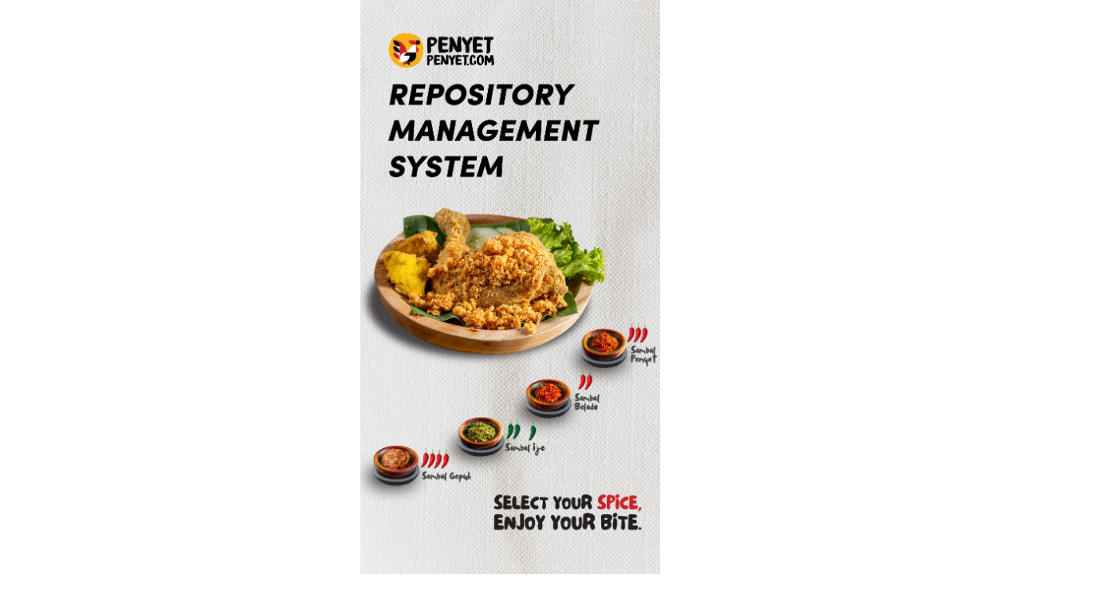

--- FILE ---
content_type: text/html; charset=UTF-8
request_url: http://cms.penyetpenyet.com/2024/04/17/where-to-find-filipino-brides/
body_size: 14546
content:
	<!DOCTYPE html>
	<html lang="en-US">
	<head>
		<meta charset="UTF-8" />
		<meta name="viewport" content="width=device-width, initial-scale=1">
		<link rel="profile" href="https://gmpg.org/xfn/11">
		<title>Where To Find Filipino Brides &#8211; Repository Management System</title>
<meta name='robots' content='max-image-preview:large' />
<link rel="alternate" type="application/rss+xml" title="Repository Management System &raquo; Feed" href="http://cms.penyetpenyet.com/feed/" />
<link rel="alternate" type="application/rss+xml" title="Repository Management System &raquo; Comments Feed" href="http://cms.penyetpenyet.com/comments/feed/" />
<script>
var pagelayer_ajaxurl = "http://cms.penyetpenyet.com/wp-admin/admin-ajax.php?";
var pagelayer_global_nonce = "3471f421f5";
var pagelayer_server_time = 1767270347;
var pagelayer_is_live = "";
var pagelayer_facebook_id = "";
var pagelayer_settings = {"post_types":["post","page"],"enable_giver":"1","max_width":1170,"tablet_breakpoint":768,"mobile_breakpoint":360,"sidebar":false,"body_font":false,"color":false};
var pagelayer_recaptch_lang = "";
</script><link rel="alternate" type="application/rss+xml" title="Repository Management System &raquo; Where To Find Filipino Brides Comments Feed" href="http://cms.penyetpenyet.com/2024/04/17/where-to-find-filipino-brides/feed/" />
<link rel="alternate" title="oEmbed (JSON)" type="application/json+oembed" href="http://cms.penyetpenyet.com/wp-json/oembed/1.0/embed?url=http%3A%2F%2Fcms.penyetpenyet.com%2F2024%2F04%2F17%2Fwhere-to-find-filipino-brides%2F" />
<link rel="alternate" title="oEmbed (XML)" type="text/xml+oembed" href="http://cms.penyetpenyet.com/wp-json/oembed/1.0/embed?url=http%3A%2F%2Fcms.penyetpenyet.com%2F2024%2F04%2F17%2Fwhere-to-find-filipino-brides%2F&#038;format=xml" />
<style id="popularfx-global-styles" type="text/css">
.site-header {background-color:#ffffff!important;}
.site-title a {color:#171717!important;}
.site-title a { font-size: 30 px; }
.site-description {color:#171717 !important;}
.site-description {font-size: 15px;}
.site-footer {background-color:#171717! important;}

</style><link rel="preload" href="https://fonts.googleapis.com/css?family=Ubuntu%3A400%7CCabin%3A400" as="fetch" crossorigin="anonymous"><link rel="dns-prefetch" href="https://fonts.gstatic.com">
<link rel="preconnect" href="https://fonts.gstatic.com" crossorigin="anonymous"><style id="pagelayer-wow-animation-style" type="text/css">.pagelayer-wow{visibility: hidden;}</style>
	<style id="pagelayer-global-styles" type="text/css">
:root{--pagelayer-color-primary:#007bff;--pagelayer-color-secondary:#6c757d;--pagelayer-color-text:#1d1d1d;--pagelayer-color-accent:#61ce70;--pagelayer-font-primary-font-family:Open Sans;--pagelayer-font-secondary-font-family:Roboto;--pagelayer-font-text-font-family:Montserrat;--pagelayer-font-accent-font-family:Poppins;}
.pagelayer-row-stretch-auto > .pagelayer-row-holder, .pagelayer-row-stretch-full > .pagelayer-row-holder.pagelayer-width-auto{ max-width: 1170px; margin-left: auto; margin-right: auto;}
@media (min-width: 769px){
			.pagelayer-hide-desktop{
				display:none !important;
			}
		}

		@media (max-width: 768px) and (min-width: 361px){
			.pagelayer-hide-tablet{
				display:none !important;
			}
			.pagelayer-wp-menu-holder[data-drop_breakpoint="tablet"] .pagelayer-wp_menu-ul{
				display:none;
			}
		}

		@media (max-width: 360px){
			.pagelayer-hide-mobile{
				display:none !important;
			}
			.pagelayer-wp-menu-holder[data-drop_breakpoint="mobile"] .pagelayer-wp_menu-ul{
				display:none;
			}
		}
body.pagelayer-body {font-family:Ubuntu;font-size:16px;line-height:1.6;color:#0f0c0cf5}
body.pagelayer-body .site-main{background-color:#ffffffff}
body.pagelayer-body p{font-family:Ubuntu;font-size:16px;line-height:1.6;color:#070606ff}
body.pagelayer-body a{text-decoration-line:none;color:#0c0d0dff}
body.pagelayer-body h1{font-family:Cabin;font-size:80px;color:#050506ff}
body.pagelayer-body h2{font-family:Cabin;font-size:45px;color:#000000ff}
body.pagelayer-body h3{font-family:Cabin;font-size:40px;font-weight:400;color:#000000ff}
body.pagelayer-body h4{font-family:Cabin;font-size:35px;color:#060709ff}
body.pagelayer-body h5{font-family:Cabin;font-size:30px;color:#000000ff}
body.pagelayer-body h6{font-family:Cabin;font-size:20px;color:#030404ff}
@media (max-width: 768px){
	[class^="pagelayer-offset-"],
	[class*=" pagelayer-offset-"] {
		margin-left: 0;
	}

	.pagelayer-row .pagelayer-col {
		margin-left: 0;
		width: 100%;
	}
	.pagelayer-row.pagelayer-gutters .pagelayer-col {
		margin-bottom: 16px;
	}
	.pagelayer-first-sm {
		order: -1;
	}
	.pagelayer-last-sm {
		order: 1;
	}
	
body.pagelayer-body {font-size:15px}
body.pagelayer-body > header{font-size:16px}
body.pagelayer-body p{font-size:15px}
body.pagelayer-body h1{font-size:45px}
body.pagelayer-body h2{font-size:30px}
body.pagelayer-body h3{font-size:25px}
body.pagelayer-body h4{font-size:22px}
body.pagelayer-body h5{font-size:20px}
body.pagelayer-body h6{font-size:18px}

}
@media (max-width: 360px){
body.pagelayer-body {font-size:15px}
body.pagelayer-body > header{font-size:16px}
body.pagelayer-body p{font-size:15px}
body.pagelayer-body h1{font-size:40px}
body.pagelayer-body h2{font-size:30px}
body.pagelayer-body h3{font-size:25px}
body.pagelayer-body h4{font-size:20px}
body.pagelayer-body h5{font-size:20px}
body.pagelayer-body h6{font-size:18px}
}

</style><style id='wp-img-auto-sizes-contain-inline-css'>
img:is([sizes=auto i],[sizes^="auto," i]){contain-intrinsic-size:3000px 1500px}
/*# sourceURL=wp-img-auto-sizes-contain-inline-css */
</style>
<link rel='stylesheet' id='pagelayer-frontend-css' href='http://cms.penyetpenyet.com/wp-content/plugins/pagelayer/css/givecss.php?give=pagelayer-frontend.css%2Cnivo-lightbox.css%2Canimate.min.css%2Cowl.carousel.min.css%2Cowl.theme.default.min.css%2Cfont-awesome5.min.css&#038;premium&#038;ver=1.7.1' media='all' />
<style id='wp-emoji-styles-inline-css'>

	img.wp-smiley, img.emoji {
		display: inline !important;
		border: none !important;
		box-shadow: none !important;
		height: 1em !important;
		width: 1em !important;
		margin: 0 0.07em !important;
		vertical-align: -0.1em !important;
		background: none !important;
		padding: 0 !important;
	}
/*# sourceURL=wp-emoji-styles-inline-css */
</style>
<style id='wp-block-library-inline-css'>
:root{--wp-block-synced-color:#7a00df;--wp-block-synced-color--rgb:122,0,223;--wp-bound-block-color:var(--wp-block-synced-color);--wp-editor-canvas-background:#ddd;--wp-admin-theme-color:#007cba;--wp-admin-theme-color--rgb:0,124,186;--wp-admin-theme-color-darker-10:#006ba1;--wp-admin-theme-color-darker-10--rgb:0,107,160.5;--wp-admin-theme-color-darker-20:#005a87;--wp-admin-theme-color-darker-20--rgb:0,90,135;--wp-admin-border-width-focus:2px}@media (min-resolution:192dpi){:root{--wp-admin-border-width-focus:1.5px}}.wp-element-button{cursor:pointer}:root .has-very-light-gray-background-color{background-color:#eee}:root .has-very-dark-gray-background-color{background-color:#313131}:root .has-very-light-gray-color{color:#eee}:root .has-very-dark-gray-color{color:#313131}:root .has-vivid-green-cyan-to-vivid-cyan-blue-gradient-background{background:linear-gradient(135deg,#00d084,#0693e3)}:root .has-purple-crush-gradient-background{background:linear-gradient(135deg,#34e2e4,#4721fb 50%,#ab1dfe)}:root .has-hazy-dawn-gradient-background{background:linear-gradient(135deg,#faaca8,#dad0ec)}:root .has-subdued-olive-gradient-background{background:linear-gradient(135deg,#fafae1,#67a671)}:root .has-atomic-cream-gradient-background{background:linear-gradient(135deg,#fdd79a,#004a59)}:root .has-nightshade-gradient-background{background:linear-gradient(135deg,#330968,#31cdcf)}:root .has-midnight-gradient-background{background:linear-gradient(135deg,#020381,#2874fc)}:root{--wp--preset--font-size--normal:16px;--wp--preset--font-size--huge:42px}.has-regular-font-size{font-size:1em}.has-larger-font-size{font-size:2.625em}.has-normal-font-size{font-size:var(--wp--preset--font-size--normal)}.has-huge-font-size{font-size:var(--wp--preset--font-size--huge)}.has-text-align-center{text-align:center}.has-text-align-left{text-align:left}.has-text-align-right{text-align:right}.has-fit-text{white-space:nowrap!important}#end-resizable-editor-section{display:none}.aligncenter{clear:both}.items-justified-left{justify-content:flex-start}.items-justified-center{justify-content:center}.items-justified-right{justify-content:flex-end}.items-justified-space-between{justify-content:space-between}.screen-reader-text{border:0;clip-path:inset(50%);height:1px;margin:-1px;overflow:hidden;padding:0;position:absolute;width:1px;word-wrap:normal!important}.screen-reader-text:focus{background-color:#ddd;clip-path:none;color:#444;display:block;font-size:1em;height:auto;left:5px;line-height:normal;padding:15px 23px 14px;text-decoration:none;top:5px;width:auto;z-index:100000}html :where(.has-border-color){border-style:solid}html :where([style*=border-top-color]){border-top-style:solid}html :where([style*=border-right-color]){border-right-style:solid}html :where([style*=border-bottom-color]){border-bottom-style:solid}html :where([style*=border-left-color]){border-left-style:solid}html :where([style*=border-width]){border-style:solid}html :where([style*=border-top-width]){border-top-style:solid}html :where([style*=border-right-width]){border-right-style:solid}html :where([style*=border-bottom-width]){border-bottom-style:solid}html :where([style*=border-left-width]){border-left-style:solid}html :where(img[class*=wp-image-]){height:auto;max-width:100%}:where(figure){margin:0 0 1em}html :where(.is-position-sticky){--wp-admin--admin-bar--position-offset:var(--wp-admin--admin-bar--height,0px)}@media screen and (max-width:600px){html :where(.is-position-sticky){--wp-admin--admin-bar--position-offset:0px}}
/*# sourceURL=/wp-includes/css/dist/block-library/common.min.css */
</style>
<style id='classic-theme-styles-inline-css'>
/*! This file is auto-generated */
.wp-block-button__link{color:#fff;background-color:#32373c;border-radius:9999px;box-shadow:none;text-decoration:none;padding:calc(.667em + 2px) calc(1.333em + 2px);font-size:1.125em}.wp-block-file__button{background:#32373c;color:#fff;text-decoration:none}
/*# sourceURL=/wp-includes/css/classic-themes.min.css */
</style>
<link rel='stylesheet' id='popularfx-style-css' href='http://cms.penyetpenyet.com/wp-content/uploads/popularfx-templates/educator/style.css?ver=1.2.4' media='all' />
<style id='popularfx-style-inline-css'>

aside {
width: 20%;
float: right;
}

main, .pagelayer-content{
width: 79% !important;
display: inline-block;
float: left;
}

/*# sourceURL=popularfx-style-inline-css */
</style>
<link rel='stylesheet' id='popularfx-sidebar-css' href='http://cms.penyetpenyet.com/wp-content/themes/popularfx/sidebar.css?ver=1.2.4' media='all' />
<link rel='stylesheet' id='dflip-style-css' href='http://cms.penyetpenyet.com/wp-content/plugins/3d-flipbook-dflip-lite/assets/css/dflip.min.css?ver=2.2.32' media='all' />
<link rel='stylesheet' id='pagelayer-google-font-header-css' href='https://fonts.googleapis.com/css?family=Ubuntu%3A400%7CCabin%3A400&#038;ver=1.7.1' media='all' />
<script src="http://cms.penyetpenyet.com/wp-includes/js/jquery/jquery.min.js?ver=3.7.1" id="jquery-core-js"></script>
<script src="http://cms.penyetpenyet.com/wp-includes/js/jquery/jquery-migrate.min.js?ver=3.4.1" id="jquery-migrate-js"></script>
<script src="http://cms.penyetpenyet.com/wp-content/plugins/pagelayer/js/givejs.php?give=pagelayer-frontend.js%2Cnivo-lightbox.min.js%2Cwow.min.js%2Cjquery-numerator.js%2CsimpleParallax.min.js%2Cowl.carousel.min.js&amp;premium&amp;ver=1.7.1" id="pagelayer-frontend-js"></script>
<link rel="https://api.w.org/" href="http://cms.penyetpenyet.com/wp-json/" /><link rel="alternate" title="JSON" type="application/json" href="http://cms.penyetpenyet.com/wp-json/wp/v2/posts/12363" /><link rel="EditURI" type="application/rsd+xml" title="RSD" href="http://cms.penyetpenyet.com/xmlrpc.php?rsd" />
<meta name="generator" content="WordPress 6.9" />
<link rel="canonical" href="http://cms.penyetpenyet.com/2024/04/17/where-to-find-filipino-brides/" />
<link rel='shortlink' href='http://cms.penyetpenyet.com/?p=12363' />
<link rel="pingback" href="http://cms.penyetpenyet.com/xmlrpc.php">	</head>

	<body class="wp-singular post-template-default single single-post postid-12363 single-format-standard wp-theme-popularfx popularfx-body pagelayer-body">
		
	<header class="pagelayer-header"><div pagelayer-id="rw96525" class="p-rw96525 pagelayer-post_props">
</div>
<div pagelayer-id="n8t2337" class="p-n8t2337 pagelayer-row pagelayer-row-stretch-full pagelayer-height-fit">
<style pagelayer-style-id="n8t2337">.p-n8t2337>.pagelayer-row-holder{max-width: 3000px; margin-left: auto; margin-right: auto}
.p-n8t2337 > .pagelayer-background-overlay{-webkit-transition: all 400ms !important; transition: all 400ms !important}
.p-n8t2337 .pagelayer-svg-top .pagelayer-shape-fill{fill:#fff}
.p-n8t2337 .pagelayer-row-svg .pagelayer-svg-top{width:100%;height:100px}
.p-n8t2337 .pagelayer-svg-bottom .pagelayer-shape-fill{fill:#fff}
.p-n8t2337 .pagelayer-row-svg .pagelayer-svg-bottom{width:100%;height:100px}
.p-n8t2337{background-image: url("http://cms.penyetpenyet.com/wp-content/uploads/2024/06/banner06-300x203-01-2.jpg");background-attachment: scroll;background-position-x: center;background-position-y: center;background-repeat: no-repeat;background-size: contain;margin-top: 0px; margin-right: 0px; margin-bottom: 0px; margin-left: 0px;padding-top: 0px; padding-right: 0px; padding-bottom: 0px; padding-left: 0px}
@media (max-width: 768px) and (min-width: 361px){.p-n8t2337{padding-top: 0px; padding-right: 0px; padding-bottom: 0px; padding-left: 0px}
}
@media (max-width: 360px){.p-n8t2337 .pagelayer-col-holder{padding: 1px}
.p-n8t2337>.pagelayer-row-holder{max-width: 500px; margin-left: auto; margin-right: auto}
.p-n8t2337{margin-top: -60px; margin-right: 0px; margin-bottom: 0px; margin-left: 0px;padding-top: 60px; padding-right: 0px; padding-bottom: 60px; padding-left: 0px}
}
</style>
			
			
			<div class="pagelayer-row-shape">
				<div class="pagelayer-row-svg">
					
											
				</div>
			</div>
			
			<div class="pagelayer-row-holder pagelayer-row pagelayer-auto pagelayer-width-fixed"></div></div>

	</header><div class="pagelayer-content"><div pagelayer-id="4199681" class="p-4199681 pagelayer-row pagelayer-row-stretch-auto pagelayer-height-default">
<style pagelayer-style-id="4199681">.p-4199681 .pagelayer-col-holder{padding: 10px}
.p-4199681 > .pagelayer-background-overlay{-webkit-transition: all 400ms !important; transition: all 400ms !important}
.p-4199681 .pagelayer-svg-top .pagelayer-shape-fill{fill:#227bc3}
.p-4199681 .pagelayer-row-svg .pagelayer-svg-top{width:100%;height:100px}
.p-4199681 .pagelayer-svg-bottom .pagelayer-shape-fill{fill:#e44993}
.p-4199681 .pagelayer-row-svg .pagelayer-svg-bottom{width:100%;height:100px}
</style>
			
			
			
			
			<div class="pagelayer-row-holder pagelayer-row pagelayer-auto pagelayer-width-auto"><div pagelayer-id="mcn9664" class="p-mcn9664 pagelayer-col">
<style pagelayer-style-id="mcn9664">.p-mcn9664 > .pagelayer-background-overlay{-webkit-transition: all 400ms !important; transition: all 400ms !important}
</style>
				
				
				
				<div class="pagelayer-col-holder"><div pagelayer-id="zix3251" class="p-zix3251 pagelayer-post_title">
<style pagelayer-style-id="zix3251">.p-zix3251 .pagelayer-post-title{font-family: ; font-size: 35px !important; font-style:  !important; font-weight: 700 !important; font-variant:  !important; text-decoration-line:  !important; text-decoration-style: solid !important; line-height: em !important; text-transform:  !important; letter-spacing: px !important; word-spacing: px !important}
.p-zix3251{text-align: center;padding-top: 60px; padding-right: 0px; padding-bottom: 0px; padding-left: 0px}
</style><div class="pagelayer-post-title">
			
				Where To Find Filipino Brides
			
		</div></div></div></div></div></div>
<div pagelayer-id="y0h7680" class="p-y0h7680 pagelayer-row pagelayer-row-stretch-auto pagelayer-height-default">
<style pagelayer-style-id="y0h7680">.p-y0h7680 .pagelayer-col-holder{padding: 10px}
.p-y0h7680>.pagelayer-row-holder{max-width: 70%; margin-left: auto; margin-right: auto}
.p-y0h7680 > .pagelayer-background-overlay{-webkit-transition: all 400ms !important; transition: all 400ms !important}
.p-y0h7680 .pagelayer-svg-top .pagelayer-shape-fill{fill:#227bc3}
.p-y0h7680 .pagelayer-row-svg .pagelayer-svg-top{width:100%;height:100px}
.p-y0h7680 .pagelayer-svg-bottom .pagelayer-shape-fill{fill:#e44993}
.p-y0h7680 .pagelayer-row-svg .pagelayer-svg-bottom{width:100%;height:100px}
@media (max-width: 768px) and (min-width: 361px){.p-y0h7680>.pagelayer-row-holder{max-width: 85%; margin-left: auto; margin-right: auto}
}
@media (max-width: 360px){.p-y0h7680>.pagelayer-row-holder{max-width: 100%; margin-left: auto; margin-right: auto}
}
</style>
			
			
			
			
			<div class="pagelayer-row-holder pagelayer-row pagelayer-auto pagelayer-width-fixed"><div pagelayer-id="v2b7400" class="p-v2b7400 pagelayer-col pagelayer-col-12">
<style pagelayer-style-id="v2b7400">.p-v2b7400 > .pagelayer-background-overlay{-webkit-transition: all 400ms !important; transition: all 400ms !important}
</style>
				
				
				
				<div class="pagelayer-col-holder"><div pagelayer-id="ofd2620" class="p-ofd2620 pagelayer-post_info">
<style pagelayer-style-id="ofd2620">.p-ofd2620 .pagelayer-post-info-vertical .pagelayer-post-info-list-container{margin-right:15px}
.p-ofd2620 .pagelayer-post-info-horizontal .pagelayer-post-info-list-container{margin-bottom:15px}
.p-ofd2620 .pagelayer-post-info-container{text-align:center}
.p-ofd2620 .pagelayer-post-info-icon span{color:#000000}
.p-ofd2620 .pagelayer-post-info-label{color:#000000}
.p-ofd2620 .pagelayer-post-info-label a{color:#000000}
.p-ofd2620{padding-top: 0px; padding-right: 0px; padding-bottom: 10px; padding-left: 0px}
</style><div class="pagelayer-post-info-container pagelayer-post-info-vertical"><div pagelayer-id="wta4375" class="p-wta4375 pagelayer-post_info_list">
<div class="pagelayer-post-info-list-container">
			<a href="http://cms.penyetpenyet.com/author/cms/" class="pagelayer-post-info-list-link">
				<span class="pagelayer-post-info-icon">
					<span class="fas fa-user-circle"></span>
					</span>
				
				
				<span class="pagelayer-post-info-label pagelayer-author">cms</span>
			</a>
		</div></div><div pagelayer-id="d8m7329" class="p-d8m7329 pagelayer-post_info_list">
<div class="pagelayer-post-info-list-container">
			<a href="http://cms.penyetpenyet.com/2024/04/17/" class="pagelayer-post-info-list-link">
				<span class="pagelayer-post-info-icon">
					<span class="fas fa-calendar-alt"></span>
					</span>
				
				
				<span class="pagelayer-post-info-label pagelayer-date">April 17, 2024</span>
			</a>
		</div></div><div pagelayer-id="mjo3255" class="p-mjo3255 pagelayer-post_info_list">
<div class="pagelayer-post-info-list-container">
			<a href="javascript:void(0)" class="pagelayer-post-info-list-link">
				<span class="pagelayer-post-info-icon">
					<span class="fas fa-clock"></span>
					</span>
				
				
				<span class="pagelayer-post-info-label pagelayer-time">2:57 pm</span>
			</a>
		</div></div><div pagelayer-id="ww73849" class="p-ww73849 pagelayer-post_info_list">
</div></div></div><div pagelayer-id="is69745" class="p-is69745 pagelayer-post_excerpt">
<style pagelayer-style-id="is69745">.p-is69745{text-align: left}
.p-is69745 .pagelayer-post-excerpt{margin-top:10px; margin-right:0px; margin-bottom:10px; margin-left:0px}
</style></div><div pagelayer-id="av02457" class="p-av02457 pagelayer-featured_img">
<style pagelayer-style-id="av02457">.p-av02457{text-align: center}
.p-av02457 img{filter: blur(0px) brightness(100%) contrast(100%) grayscale(0%) hue-rotate(0deg) opacity(100%) saturate(100%);-webkit-transition: all 400ms; transition: all 400ms}
.p-av02457 .pagelayer-featured-caption{color: #0986c0}
</style>
			<div class="pagelayer-featured-img"></div>
		
		</div><div pagelayer-id="jhn4429" class="p-jhn4429 pagelayer-post_content">
<style pagelayer-style-id="jhn4429">.p-jhn4429{text-align: left;margin-top: 20px; margin-right: 0px; margin-bottom: 20px; margin-left: 0px;font-size: NaNpx !important}
</style><div class="entry-content pagelayer-post-excerpt"><p>Are you excited about discovering a Filipino bride to deliver love, pleasure, and charm into your life? Filipino ladies are recognized for his or her magnificence, loyalty, and robust family values, making them popular selections for males seeking a loving and committed partner. In this text, we are going to explore the best methods to seek out Filipino brides and make your search successful and thrilling.</p>
<h2>Why Choose a Filipino Bride?</h2>
<p>Before we dive into where to search out Filipino brides, let's first discuss why they're extremely wanted by males around the world. Filipino girls possess distinctive qualities that make them distinctive partners:</p>
<ol>
<li>
<p><strong>Beauty</strong>: Filipino ladies are famend for his or her pure magnificence, with their exotic options and radiant smiles charming the hearts of many.</p>
</li>
<li>
<p><strong>Loyalty</strong>: Filipino brides are recognized for his or her unwavering loyalty and commitment to their companions, making them perfect for a long-lasting relationship.</p>
</li>
<li>
<p><strong>Family Values</strong>: Family is at the core of Filipino tradition, and Filipino girls prioritize their households above all else, exhibiting deep respect and care for their loved ones.</p>
</li>
<li>
<p><strong>Warmth and Kindness</strong>: Filipino girls exude heat, kindness, and hospitality, making a welcoming and loving environment for their companions.</p>
</li>
</ol>
<p>With these qualities in mind, it's no marvel why Filipino brides are highly desired by men looking for a harmonious and fulfilling relationship.</p>
<h2>Where to Find Filipino Brides</h2>
<p>Now that we understand the enchantment of Filipino brides, let's discover the various avenues you can take to search out your good match:</p>
<h3>1. Online Dating Sites</h3>
<p>In this digital age, online dating sites have turn out to be a well-liked platform for meeting potential companions from around the world. There are several reputable courting sites that cater particularly to those thinking about Filipino brides. Some of the favored ones include:</p>
<ul>
<li>FilipinoCupid</li>
<li>Cherry Blossoms</li>
<li>AsianDating</li>
</ul>
<p>These websites present a handy and environment friendly approach to join with Filipino girls on the lookout for love and marriage. By making a profile and fascinating with potential matches, you presumably can narrow down your search and discover a Filipino bride that matches your preferences.</p>
<h3>2. Filipino Marriage Agencies</h3>
<p>Filipino marriage agencies supply customized matchmaking providers for people seeking a Filipino bride. These businesses have a community of eligible girls who are trying to discover their soulmate. By enlisting the assistance of a wedding company, you can receive guidance and assistance to find the proper Filipino bride for you.</p>
<h3>3. Social Events and Gatherings</h3>
<p>Attending social events and gatherings within Filipino communities can be a fruitful method to meet Filipino girls. Whether it is cultural festivals, community gatherings, or Filipino-themed occasions, you'll find a way to immerse yourself within the vibrant Filipino culture and connect with potential brides in a more natural setting.</p>
<h3>4. Visiting the Philippines</h3>
<p>For a more adventurous approach, think about visiting the Philippines to satisfy Filipino ladies in individual. By exploring totally different cities and regions, engaging with the area people, and participating in cultural activities, you possibly can widen your search and probably discover your perfect Filipino bride on the bottom.</p>
<h3>5. Seeking Referrals and Recommendations</h3>
<p>Don't underestimate the ability of word-of-mouth referrals and recommendations. Reach out to friends, family members, or acquaintances who have experience with Filipino courting or marriage. They might have the ability to provide valuable insights, join you with potential matches, or recommend respected sources for finding Filipino brides.</p>
<p>In your pursuit of finding a Filipino bride, consider exploring a number of avenues to maximise your possibilities of success. Whether it's via on-line platforms, marriage businesses, social events, or personal connections, be proactive and open-minded in your seek for love and companionship.</p>
<h2>In Conclusion</h2>
<a href="https://davidmacbride.com/filipino-brides/">https://davidmacbride.com/filipino-brides/</a>
<p>Finding a Filipino bride could be a rewarding journey that results in a fulfilling and loving relationship. By tapping into numerous assets, being proactive in your search, and keeping an open coronary heart and thoughts, you'll find a way to enhance your chances of discovering the perfect Filipino bride who will bring pleasure and happiness into your life. Embrace the journey, stay true to your self, and be able to welcome the love and warmth of a Filipino bride into your world. Happy searching!</p>
<h2>FAQ</h2><ul>
<li>
<p><strong>What are some respected on-line relationship sites to search out Filipino brides?</strong>
Some reputable online dating websites to seek out Filipino brides embrace FilipinoCupid, PinaLove, Cherry Blossoms, and AsianDating. These platforms have a large database of Filipino ladies in search of critical relationships or marriage.</p>
</li>
<li>
<p><strong>Are there any particular cultural elements to contemplate when in search of a Filipino bride?</strong>
Yes, when on the lookout for a Filipino bride, it's necessary to respect their cultural values and traditions. For occasion, family performs a significant role in Filipino culture, so displaying respect and care in the course of her family will go a long way in profitable her heart.</p>
</li>
<li>
<p><strong>What are some frequent traits of Filipino brides?</strong>
Filipino brides are known for his or her loyalty, kindness, and powerful household values. They are also sometimes very loving and caring partners who prioritize their family's well-being.</p>
</li>
<li>
<p><strong>What is the standard means of finding and marrying a Filipino bride?</strong>
The course of sometimes entails becoming a member of an internet relationship site, creating a profile, and interacting with Filipino women to discover a suitable match. After establishing a connection, many couples choose to meet in individual and eventually get married.</p>
</li>
<li>
<p><strong>Are there any authorized necessities to marry a Filipino bride?</strong>
Yes, if you're a foreigner seeking to marry a Filipino bride, you'll need to satisfy sure authorized requirements set by the Philippine authorities. These requirements typically include acquiring a Certificate of Legal Capacity to Contract Marriage and different documentation. It's advisable to examine with the local authorities or embassy for essentially the most up-to-date info on the authorized process.</p>
</li>
</ul></div></div><div pagelayer-id="gl05258" class="p-gl05258 pagelayer-post_info">
<style pagelayer-style-id="gl05258">.p-gl05258 .pagelayer-post-info-vertical .pagelayer-post-info-list-container{margin-right:5px}
.p-gl05258 .pagelayer-post-info-horizontal .pagelayer-post-info-list-container{margin-bottom:5px}
.p-gl05258 .pagelayer-post-info-container{text-align:left}
.p-gl05258 .pagelayer-post-info-icon span{color:#000000}
.p-gl05258 .pagelayer-post-info-list-container a{font-family:  !important; font-size: px !important; font-style:  !important; font-weight:  !important; font-variant:  !important; text-decoration-line:  !important; text-decoration-style: Solid !important; line-height: em !important; text-transform:  !important; letter-spacing: px !important; word-spacing: px !important}
.p-gl05258 .pagelayer-post-info-label{color:#000000}
.p-gl05258 .pagelayer-post-info-label a{color:#000000}
</style><div class="pagelayer-post-info-container pagelayer-post-info-horizontal"><div pagelayer-id="sj04378" class="p-sj04378 pagelayer-post_info_list">
<div class="pagelayer-post-info-list-container">
			
				<span class="pagelayer-post-info-icon">
					
					</span>
				
				<span class="pagelayer-post-info-before">Category :</span>
				<span class="pagelayer-post-info-label pagelayer-terms"> <a href="http://cms.penyetpenyet.com/category/where-to-find-filipino-brides/"> Where To Find Filipino Brides </a></span>
			
		</div></div><div pagelayer-id="7mh6139" class="p-7mh6139 pagelayer-post_info_list">
</div></div></div></div></div></div></div>
<div pagelayer-id="wdo2783" class="p-wdo2783 pagelayer-row pagelayer-row-stretch-auto pagelayer-height-default">
<style pagelayer-style-id="wdo2783">.p-wdo2783 .pagelayer-col-holder{padding: 10px}
.p-wdo2783 > .pagelayer-background-overlay{-webkit-transition: all 400ms !important; transition: all 400ms !important}
.p-wdo2783 .pagelayer-svg-top .pagelayer-shape-fill{fill:#227bc3}
.p-wdo2783 .pagelayer-row-svg .pagelayer-svg-top{width:100%;height:100px}
.p-wdo2783 .pagelayer-svg-bottom .pagelayer-shape-fill{fill:#e44993}
.p-wdo2783 .pagelayer-row-svg .pagelayer-svg-bottom{width:100%;height:100px}
</style>
			
			
			
			
			<div class="pagelayer-row-holder pagelayer-row pagelayer-auto pagelayer-width-auto"><div pagelayer-id="sf77938" class="p-sf77938 pagelayer-col">
<style pagelayer-style-id="sf77938">.p-sf77938 > .pagelayer-background-overlay{-webkit-transition: all 400ms !important; transition: all 400ms !important}
</style>
				
				
				
				<div class="pagelayer-col-holder"><div pagelayer-id="cdg8754" class="p-cdg8754 pagelayer-post_nav">
<style pagelayer-style-id="cdg8754">.p-cdg8754 .pagelayer-post-nav-link{color:#000000}
.p-cdg8754 .pagelayer-post-nav-icon{color:#071b1f}
.p-cdg8754 .pagelayer-post-nav-separator{display:none}
</style><div class="pagelayer-post-nav-container">
			<div class="pagelayer-prev-post">
				<a href="http://cms.penyetpenyet.com/2024/04/16/the-ultimate-guide-to-dating-georgian-women/" rel="prev"><span class="pagelayer-post-nav-icon fa fa-angle-double-left"></span>
	<span class="pagelayer-next-holder">
		<span class="pagelayer-post-nav-link"> Previous</span><span class="pagelayer-post-nav-title">The Ultimate Guide To Dating Georgian Women</span>
	</span></a>
			</div>
			<div class="pagelayer-post-nav-separator"></div>
			<div class="pagelayer-next-post">
				<a href="http://cms.penyetpenyet.com/2024/04/17/oxymeth-50mg-bioline-dosage/" rel="next"><span class="pagelayer-next-holder">
		<span class="pagelayer-post-nav-link"> Next</span><span class="pagelayer-post-nav-title">Oxymeth 50mg Bioline dosage</span>
	</span>
	<span class="pagelayer-post-nav-icon fa fa-angle-double-right"></span></a>
			</div>
		</div></div></div></div></div></div>
<div pagelayer-id="l8u4400" class="p-l8u4400 pagelayer-row pagelayer-row-stretch-auto pagelayer-height-default">
<style pagelayer-style-id="l8u4400">.p-l8u4400 .pagelayer-col-holder{padding: 10px}
.p-l8u4400 > .pagelayer-background-overlay{-webkit-transition: all 400ms !important; transition: all 400ms !important}
.p-l8u4400 .pagelayer-svg-top .pagelayer-shape-fill{fill:#227bc3}
.p-l8u4400 .pagelayer-row-svg .pagelayer-svg-top{width:100%;height:100px}
.p-l8u4400 .pagelayer-svg-bottom .pagelayer-shape-fill{fill:#e44993}
.p-l8u4400 .pagelayer-row-svg .pagelayer-svg-bottom{width:100%;height:100px}
</style>
			
			
			
			
			<div class="pagelayer-row-holder pagelayer-row pagelayer-auto pagelayer-width-auto"><div pagelayer-id="dmv3361" class="p-dmv3361 pagelayer-col">
<style pagelayer-style-id="dmv3361">.p-dmv3361 > .pagelayer-background-overlay{-webkit-transition: all 400ms !important; transition: all 400ms !important}
</style>
				
				
				
				<div class="pagelayer-col-holder"><div pagelayer-id="1n96906" class="p-1n96906 pagelayer-post_comment">
<div class="pagelayer-post-comment-container">
						
		</div></div></div></div></div></div></div><aside id="secondary" class="widget-area">
	<section id="block-2" class="widget widget_block widget_search"><form role="search" method="get" action="http://cms.penyetpenyet.com/" class="wp-block-search__button-outside wp-block-search__text-button wp-block-search"    ><label class="wp-block-search__label" for="wp-block-search__input-1" >Search</label><div class="wp-block-search__inside-wrapper" ><input class="wp-block-search__input" id="wp-block-search__input-1" placeholder="" value="" type="search" name="s" required /><button aria-label="Search" class="wp-block-search__button wp-element-button" type="submit" >Search</button></div></form></section><section id="block-3" class="widget widget_block"><div class="wp-block-group"><div class="wp-block-group__inner-container is-layout-flow wp-block-group-is-layout-flow"><h2 class="wp-block-heading">Recent Posts</h2><ul class="wp-block-latest-posts__list wp-block-latest-posts"><li><a class="wp-block-latest-posts__post-title" href="http://cms.penyetpenyet.com/2025/12/25/trending-porn-films/">Trending Porn Films</a></li>
<li><a class="wp-block-latest-posts__post-title" href="http://cms.penyetpenyet.com/2025/12/24/slotum-on-line-casino-evaluate-2025-take-pleasure-in-plenty-of-bonuses/">Slotum On Line Casino Evaluate 2025 Take Pleasure In Plenty Of Bonuses</a></li>
<li><a class="wp-block-latest-posts__post-title" href="http://cms.penyetpenyet.com/2025/12/24/evaluation-of-betbeast-unique-ca-bonus-2025/">Evaluation Of Betbeast Unique Ca Bonus 2025</a></li>
<li><a class="wp-block-latest-posts__post-title" href="http://cms.penyetpenyet.com/2025/12/24/high-10-online-casinos-in-california-2024/">High 10 Online Casinos In California 2024</a></li>
<li><a class="wp-block-latest-posts__post-title" href="http://cms.penyetpenyet.com/2025/12/24/smokace-casino-2025-no-deposit-bonus-i-50-darmowych-spinow/">Smokace Casino 2025: No Deposit Bonus i 50 Darmowych Spinów!</a></li>
</ul></div></div></section><section id="block-4" class="widget widget_block"><div class="wp-block-group"><div class="wp-block-group__inner-container is-layout-flow wp-block-group-is-layout-flow"><h2 class="wp-block-heading">Recent Comments</h2><ol class="wp-block-latest-comments"><li class="wp-block-latest-comments__comment"><article><footer class="wp-block-latest-comments__comment-meta"><a class="wp-block-latest-comments__comment-author" href="https://wordpress.org/">A WordPress Commenter</a> on <a class="wp-block-latest-comments__comment-link" href="http://cms.penyetpenyet.com/2022/10/14/hello-world/#comment-1">Hello world!</a></footer></article></li></ol></div></div></section></aside><!-- #secondary -->

	<footer class="pagelayer-footer"><div pagelayer-id="06k5474" class="p-06k5474 pagelayer-post_props">
</div>
<div pagelayer-id="ze05427" class="p-ze05427 pagelayer-row pagelayer-row-stretch-auto pagelayer-height-default">
<style pagelayer-style-id="ze05427">.p-ze05427 .pagelayer-col-holder{padding: 10px}
.p-ze05427 > .pagelayer-background-overlay{-webkit-transition: all 400ms !important; transition: all 400ms !important}
.p-ze05427 .pagelayer-svg-top .pagelayer-shape-fill{fill:#fff}
.p-ze05427 .pagelayer-row-svg .pagelayer-svg-top{width:100%;height:100px}
.p-ze05427 .pagelayer-svg-bottom .pagelayer-shape-fill{fill:#fff}
.p-ze05427 .pagelayer-row-svg .pagelayer-svg-bottom{width:100%;height:100px}
.p-ze05427{background: #1f1f1f;padding-top: 50px; padding-right: 0px; padding-bottom: 0px; padding-left: 0px}
@media (max-width: 768px) and (min-width: 361px){.p-ze05427{padding-top: 25px; padding-right: 0px; padding-bottom: 0px; padding-left: 0px}
}
@media (max-width: 360px){.p-ze05427{padding-top: 21px; padding-right: 0px; padding-bottom: 0px; padding-left: 0px}
}
</style>
			
			
			
			
			<div class="pagelayer-row-holder pagelayer-row pagelayer-auto pagelayer-width-auto"><div pagelayer-id="mty3815" class="p-mty3815 pagelayer-col">
<style pagelayer-style-id="mty3815">.pagelayer-row-holder .p-mty3815{width: 30%}
.p-mty3815 > .pagelayer-background-overlay{-webkit-transition: all 400ms !important; transition: all 400ms !important}
.p-mty3815{padding-top: 0px; padding-right: 0px; padding-bottom: 0px; padding-left: 0px}
@media (max-width: 768px) and (min-width: 361px){.pagelayer-row-holder .p-mty3815{width: 100%}
}
@media (max-width: 360px){.pagelayer-row-holder .p-mty3815{width: 100%}
}
</style>
				
				
				
				<div class="pagelayer-col-holder"><div pagelayer-id="zo26896" class="p-zo26896 pagelayer-inner_row pagelayer-row-stretch-auto pagelayer-height-default">
<style pagelayer-style-id="zo26896">.p-zo26896 .pagelayer-col-holder{padding: 10px}
.p-zo26896 > .pagelayer-background-overlay{-webkit-transition: all 400ms !important; transition: all 400ms !important}
.p-zo26896 .pagelayer-svg-top .pagelayer-shape-fill{fill:#227bc3}
.p-zo26896 .pagelayer-row-svg .pagelayer-svg-top{width:100%;height:100px}
.p-zo26896 .pagelayer-svg-bottom .pagelayer-shape-fill{fill:#e44993}
.p-zo26896 .pagelayer-row-svg .pagelayer-svg-bottom{width:100%;height:100px}
</style>
			
			
			
			
			<div class="pagelayer-row-holder pagelayer-row pagelayer-auto pagelayer-width-auto"><div pagelayer-id="npz7831" class="p-npz7831 pagelayer-col">
<style pagelayer-style-id="npz7831">.p-npz7831 .pagelayer-col-holder > div:not(:last-child){margin-bottom: 15px}
.p-npz7831 > .pagelayer-background-overlay{-webkit-transition: all 400ms !important; transition: all 400ms !important}
</style>
				
				
				
				<div class="pagelayer-col-holder"><div pagelayer-id="qyw4313" class="p-qyw4313 pagelayer-heading" align="center">
<style pagelayer-style-id="qyw4313">.p-qyw4313{text-align: center}
.p-qyw4313 .pagelayer-heading-holder *{color:#ffffff}
.p-qyw4313 .pagelayer-heading-holder{color:#ffffff}
</style><div class="pagelayer-heading-holder"><h6><span style="font-weight: normal;">No 18, Jalan Damai Raya 2, Alam Damai. Cheras 56000, Wilayah Persekutuan Kuala Lumpur</span></h6></div>
		
			</div></div></div></div></div><div pagelayer-id="abm8008" class="p-abm8008 pagelayer-heading" align="center">
<style pagelayer-style-id="abm8008">.p-abm8008{text-align: center}
.p-abm8008 .pagelayer-heading-holder *{color:#ffffff}
.p-abm8008 .pagelayer-heading-holder{color:#ffffff}
</style><div class="pagelayer-heading-holder"><h6><span style="font-weight: normal;"><em>@copyright2024</em></span></h6></div>
		
			</div></div></div></div></div>

	</footer><script type="speculationrules">
{"prefetch":[{"source":"document","where":{"and":[{"href_matches":"/*"},{"not":{"href_matches":["/wp-*.php","/wp-admin/*","/wp-content/uploads/*","/wp-content/*","/wp-content/plugins/*","/wp-content/themes/popularfx/*","/*\\?(.+)"]}},{"not":{"selector_matches":"a[rel~=\"nofollow\"]"}},{"not":{"selector_matches":".no-prefetch, .no-prefetch a"}}]},"eagerness":"conservative"}]}
</script>
<style id='wp-block-search-inline-css'>
.wp-block-search__button{margin-left:10px;word-break:normal}.wp-block-search__button.has-icon{line-height:0}.wp-block-search__button svg{height:1.25em;min-height:24px;min-width:24px;width:1.25em;fill:currentColor;vertical-align:text-bottom}:where(.wp-block-search__button){border:1px solid #ccc;padding:6px 10px}.wp-block-search__inside-wrapper{display:flex;flex:auto;flex-wrap:nowrap;max-width:100%}.wp-block-search__label{width:100%}.wp-block-search.wp-block-search__button-only .wp-block-search__button{box-sizing:border-box;display:flex;flex-shrink:0;justify-content:center;margin-left:0;max-width:100%}.wp-block-search.wp-block-search__button-only .wp-block-search__inside-wrapper{min-width:0!important;transition-property:width}.wp-block-search.wp-block-search__button-only .wp-block-search__input{flex-basis:100%;transition-duration:.3s}.wp-block-search.wp-block-search__button-only.wp-block-search__searchfield-hidden,.wp-block-search.wp-block-search__button-only.wp-block-search__searchfield-hidden .wp-block-search__inside-wrapper{overflow:hidden}.wp-block-search.wp-block-search__button-only.wp-block-search__searchfield-hidden .wp-block-search__input{border-left-width:0!important;border-right-width:0!important;flex-basis:0;flex-grow:0;margin:0;min-width:0!important;padding-left:0!important;padding-right:0!important;width:0!important}:where(.wp-block-search__input){appearance:none;border:1px solid #949494;flex-grow:1;font-family:inherit;font-size:inherit;font-style:inherit;font-weight:inherit;letter-spacing:inherit;line-height:inherit;margin-left:0;margin-right:0;min-width:3rem;padding:8px;text-decoration:unset!important;text-transform:inherit}:where(.wp-block-search__button-inside .wp-block-search__inside-wrapper){background-color:#fff;border:1px solid #949494;box-sizing:border-box;padding:4px}:where(.wp-block-search__button-inside .wp-block-search__inside-wrapper) .wp-block-search__input{border:none;border-radius:0;padding:0 4px}:where(.wp-block-search__button-inside .wp-block-search__inside-wrapper) .wp-block-search__input:focus{outline:none}:where(.wp-block-search__button-inside .wp-block-search__inside-wrapper) :where(.wp-block-search__button){padding:4px 8px}.wp-block-search.aligncenter .wp-block-search__inside-wrapper{margin:auto}.wp-block[data-align=right] .wp-block-search.wp-block-search__button-only .wp-block-search__inside-wrapper{float:right}
/*# sourceURL=http://cms.penyetpenyet.com/wp-includes/blocks/search/style.min.css */
</style>
<style id='wp-block-heading-inline-css'>
h1:where(.wp-block-heading).has-background,h2:where(.wp-block-heading).has-background,h3:where(.wp-block-heading).has-background,h4:where(.wp-block-heading).has-background,h5:where(.wp-block-heading).has-background,h6:where(.wp-block-heading).has-background{padding:1.25em 2.375em}h1.has-text-align-left[style*=writing-mode]:where([style*=vertical-lr]),h1.has-text-align-right[style*=writing-mode]:where([style*=vertical-rl]),h2.has-text-align-left[style*=writing-mode]:where([style*=vertical-lr]),h2.has-text-align-right[style*=writing-mode]:where([style*=vertical-rl]),h3.has-text-align-left[style*=writing-mode]:where([style*=vertical-lr]),h3.has-text-align-right[style*=writing-mode]:where([style*=vertical-rl]),h4.has-text-align-left[style*=writing-mode]:where([style*=vertical-lr]),h4.has-text-align-right[style*=writing-mode]:where([style*=vertical-rl]),h5.has-text-align-left[style*=writing-mode]:where([style*=vertical-lr]),h5.has-text-align-right[style*=writing-mode]:where([style*=vertical-rl]),h6.has-text-align-left[style*=writing-mode]:where([style*=vertical-lr]),h6.has-text-align-right[style*=writing-mode]:where([style*=vertical-rl]){rotate:180deg}
/*# sourceURL=http://cms.penyetpenyet.com/wp-includes/blocks/heading/style.min.css */
</style>
<style id='wp-block-latest-posts-inline-css'>
.wp-block-latest-posts{box-sizing:border-box}.wp-block-latest-posts.alignleft{margin-right:2em}.wp-block-latest-posts.alignright{margin-left:2em}.wp-block-latest-posts.wp-block-latest-posts__list{list-style:none}.wp-block-latest-posts.wp-block-latest-posts__list li{clear:both;overflow-wrap:break-word}.wp-block-latest-posts.is-grid{display:flex;flex-wrap:wrap}.wp-block-latest-posts.is-grid li{margin:0 1.25em 1.25em 0;width:100%}@media (min-width:600px){.wp-block-latest-posts.columns-2 li{width:calc(50% - .625em)}.wp-block-latest-posts.columns-2 li:nth-child(2n){margin-right:0}.wp-block-latest-posts.columns-3 li{width:calc(33.33333% - .83333em)}.wp-block-latest-posts.columns-3 li:nth-child(3n){margin-right:0}.wp-block-latest-posts.columns-4 li{width:calc(25% - .9375em)}.wp-block-latest-posts.columns-4 li:nth-child(4n){margin-right:0}.wp-block-latest-posts.columns-5 li{width:calc(20% - 1em)}.wp-block-latest-posts.columns-5 li:nth-child(5n){margin-right:0}.wp-block-latest-posts.columns-6 li{width:calc(16.66667% - 1.04167em)}.wp-block-latest-posts.columns-6 li:nth-child(6n){margin-right:0}}:root :where(.wp-block-latest-posts.is-grid){padding:0}:root :where(.wp-block-latest-posts.wp-block-latest-posts__list){padding-left:0}.wp-block-latest-posts__post-author,.wp-block-latest-posts__post-date{display:block;font-size:.8125em}.wp-block-latest-posts__post-excerpt,.wp-block-latest-posts__post-full-content{margin-bottom:1em;margin-top:.5em}.wp-block-latest-posts__featured-image a{display:inline-block}.wp-block-latest-posts__featured-image img{height:auto;max-width:100%;width:auto}.wp-block-latest-posts__featured-image.alignleft{float:left;margin-right:1em}.wp-block-latest-posts__featured-image.alignright{float:right;margin-left:1em}.wp-block-latest-posts__featured-image.aligncenter{margin-bottom:1em;text-align:center}
/*# sourceURL=http://cms.penyetpenyet.com/wp-includes/blocks/latest-posts/style.min.css */
</style>
<style id='wp-block-group-inline-css'>
.wp-block-group{box-sizing:border-box}:where(.wp-block-group.wp-block-group-is-layout-constrained){position:relative}
/*# sourceURL=http://cms.penyetpenyet.com/wp-includes/blocks/group/style.min.css */
</style>
<style id='wp-block-latest-comments-inline-css'>
ol.wp-block-latest-comments{box-sizing:border-box;margin-left:0}:where(.wp-block-latest-comments:not([style*=line-height] .wp-block-latest-comments__comment)){line-height:1.1}:where(.wp-block-latest-comments:not([style*=line-height] .wp-block-latest-comments__comment-excerpt p)){line-height:1.8}.has-dates :where(.wp-block-latest-comments:not([style*=line-height])),.has-excerpts :where(.wp-block-latest-comments:not([style*=line-height])){line-height:1.5}.wp-block-latest-comments .wp-block-latest-comments{padding-left:0}.wp-block-latest-comments__comment{list-style:none;margin-bottom:1em}.has-avatars .wp-block-latest-comments__comment{list-style:none;min-height:2.25em}.has-avatars .wp-block-latest-comments__comment .wp-block-latest-comments__comment-excerpt,.has-avatars .wp-block-latest-comments__comment .wp-block-latest-comments__comment-meta{margin-left:3.25em}.wp-block-latest-comments__comment-excerpt p{font-size:.875em;margin:.36em 0 1.4em}.wp-block-latest-comments__comment-date{display:block;font-size:.75em}.wp-block-latest-comments .avatar,.wp-block-latest-comments__comment-avatar{border-radius:1.5em;display:block;float:left;height:2.5em;margin-right:.75em;width:2.5em}.wp-block-latest-comments[class*=-font-size] a,.wp-block-latest-comments[style*=font-size] a{font-size:inherit}
/*# sourceURL=http://cms.penyetpenyet.com/wp-includes/blocks/latest-comments/style.min.css */
</style>
<style id='global-styles-inline-css'>
:root{--wp--preset--aspect-ratio--square: 1;--wp--preset--aspect-ratio--4-3: 4/3;--wp--preset--aspect-ratio--3-4: 3/4;--wp--preset--aspect-ratio--3-2: 3/2;--wp--preset--aspect-ratio--2-3: 2/3;--wp--preset--aspect-ratio--16-9: 16/9;--wp--preset--aspect-ratio--9-16: 9/16;--wp--preset--color--black: #000000;--wp--preset--color--cyan-bluish-gray: #abb8c3;--wp--preset--color--white: #ffffff;--wp--preset--color--pale-pink: #f78da7;--wp--preset--color--vivid-red: #cf2e2e;--wp--preset--color--luminous-vivid-orange: #ff6900;--wp--preset--color--luminous-vivid-amber: #fcb900;--wp--preset--color--light-green-cyan: #7bdcb5;--wp--preset--color--vivid-green-cyan: #00d084;--wp--preset--color--pale-cyan-blue: #8ed1fc;--wp--preset--color--vivid-cyan-blue: #0693e3;--wp--preset--color--vivid-purple: #9b51e0;--wp--preset--gradient--vivid-cyan-blue-to-vivid-purple: linear-gradient(135deg,rgb(6,147,227) 0%,rgb(155,81,224) 100%);--wp--preset--gradient--light-green-cyan-to-vivid-green-cyan: linear-gradient(135deg,rgb(122,220,180) 0%,rgb(0,208,130) 100%);--wp--preset--gradient--luminous-vivid-amber-to-luminous-vivid-orange: linear-gradient(135deg,rgb(252,185,0) 0%,rgb(255,105,0) 100%);--wp--preset--gradient--luminous-vivid-orange-to-vivid-red: linear-gradient(135deg,rgb(255,105,0) 0%,rgb(207,46,46) 100%);--wp--preset--gradient--very-light-gray-to-cyan-bluish-gray: linear-gradient(135deg,rgb(238,238,238) 0%,rgb(169,184,195) 100%);--wp--preset--gradient--cool-to-warm-spectrum: linear-gradient(135deg,rgb(74,234,220) 0%,rgb(151,120,209) 20%,rgb(207,42,186) 40%,rgb(238,44,130) 60%,rgb(251,105,98) 80%,rgb(254,248,76) 100%);--wp--preset--gradient--blush-light-purple: linear-gradient(135deg,rgb(255,206,236) 0%,rgb(152,150,240) 100%);--wp--preset--gradient--blush-bordeaux: linear-gradient(135deg,rgb(254,205,165) 0%,rgb(254,45,45) 50%,rgb(107,0,62) 100%);--wp--preset--gradient--luminous-dusk: linear-gradient(135deg,rgb(255,203,112) 0%,rgb(199,81,192) 50%,rgb(65,88,208) 100%);--wp--preset--gradient--pale-ocean: linear-gradient(135deg,rgb(255,245,203) 0%,rgb(182,227,212) 50%,rgb(51,167,181) 100%);--wp--preset--gradient--electric-grass: linear-gradient(135deg,rgb(202,248,128) 0%,rgb(113,206,126) 100%);--wp--preset--gradient--midnight: linear-gradient(135deg,rgb(2,3,129) 0%,rgb(40,116,252) 100%);--wp--preset--font-size--small: 13px;--wp--preset--font-size--medium: 20px;--wp--preset--font-size--large: 36px;--wp--preset--font-size--x-large: 42px;--wp--preset--spacing--20: 0.44rem;--wp--preset--spacing--30: 0.67rem;--wp--preset--spacing--40: 1rem;--wp--preset--spacing--50: 1.5rem;--wp--preset--spacing--60: 2.25rem;--wp--preset--spacing--70: 3.38rem;--wp--preset--spacing--80: 5.06rem;--wp--preset--shadow--natural: 6px 6px 9px rgba(0, 0, 0, 0.2);--wp--preset--shadow--deep: 12px 12px 50px rgba(0, 0, 0, 0.4);--wp--preset--shadow--sharp: 6px 6px 0px rgba(0, 0, 0, 0.2);--wp--preset--shadow--outlined: 6px 6px 0px -3px rgb(255, 255, 255), 6px 6px rgb(0, 0, 0);--wp--preset--shadow--crisp: 6px 6px 0px rgb(0, 0, 0);}:where(.is-layout-flex){gap: 0.5em;}:where(.is-layout-grid){gap: 0.5em;}body .is-layout-flex{display: flex;}.is-layout-flex{flex-wrap: wrap;align-items: center;}.is-layout-flex > :is(*, div){margin: 0;}body .is-layout-grid{display: grid;}.is-layout-grid > :is(*, div){margin: 0;}:where(.wp-block-columns.is-layout-flex){gap: 2em;}:where(.wp-block-columns.is-layout-grid){gap: 2em;}:where(.wp-block-post-template.is-layout-flex){gap: 1.25em;}:where(.wp-block-post-template.is-layout-grid){gap: 1.25em;}.has-black-color{color: var(--wp--preset--color--black) !important;}.has-cyan-bluish-gray-color{color: var(--wp--preset--color--cyan-bluish-gray) !important;}.has-white-color{color: var(--wp--preset--color--white) !important;}.has-pale-pink-color{color: var(--wp--preset--color--pale-pink) !important;}.has-vivid-red-color{color: var(--wp--preset--color--vivid-red) !important;}.has-luminous-vivid-orange-color{color: var(--wp--preset--color--luminous-vivid-orange) !important;}.has-luminous-vivid-amber-color{color: var(--wp--preset--color--luminous-vivid-amber) !important;}.has-light-green-cyan-color{color: var(--wp--preset--color--light-green-cyan) !important;}.has-vivid-green-cyan-color{color: var(--wp--preset--color--vivid-green-cyan) !important;}.has-pale-cyan-blue-color{color: var(--wp--preset--color--pale-cyan-blue) !important;}.has-vivid-cyan-blue-color{color: var(--wp--preset--color--vivid-cyan-blue) !important;}.has-vivid-purple-color{color: var(--wp--preset--color--vivid-purple) !important;}.has-black-background-color{background-color: var(--wp--preset--color--black) !important;}.has-cyan-bluish-gray-background-color{background-color: var(--wp--preset--color--cyan-bluish-gray) !important;}.has-white-background-color{background-color: var(--wp--preset--color--white) !important;}.has-pale-pink-background-color{background-color: var(--wp--preset--color--pale-pink) !important;}.has-vivid-red-background-color{background-color: var(--wp--preset--color--vivid-red) !important;}.has-luminous-vivid-orange-background-color{background-color: var(--wp--preset--color--luminous-vivid-orange) !important;}.has-luminous-vivid-amber-background-color{background-color: var(--wp--preset--color--luminous-vivid-amber) !important;}.has-light-green-cyan-background-color{background-color: var(--wp--preset--color--light-green-cyan) !important;}.has-vivid-green-cyan-background-color{background-color: var(--wp--preset--color--vivid-green-cyan) !important;}.has-pale-cyan-blue-background-color{background-color: var(--wp--preset--color--pale-cyan-blue) !important;}.has-vivid-cyan-blue-background-color{background-color: var(--wp--preset--color--vivid-cyan-blue) !important;}.has-vivid-purple-background-color{background-color: var(--wp--preset--color--vivid-purple) !important;}.has-black-border-color{border-color: var(--wp--preset--color--black) !important;}.has-cyan-bluish-gray-border-color{border-color: var(--wp--preset--color--cyan-bluish-gray) !important;}.has-white-border-color{border-color: var(--wp--preset--color--white) !important;}.has-pale-pink-border-color{border-color: var(--wp--preset--color--pale-pink) !important;}.has-vivid-red-border-color{border-color: var(--wp--preset--color--vivid-red) !important;}.has-luminous-vivid-orange-border-color{border-color: var(--wp--preset--color--luminous-vivid-orange) !important;}.has-luminous-vivid-amber-border-color{border-color: var(--wp--preset--color--luminous-vivid-amber) !important;}.has-light-green-cyan-border-color{border-color: var(--wp--preset--color--light-green-cyan) !important;}.has-vivid-green-cyan-border-color{border-color: var(--wp--preset--color--vivid-green-cyan) !important;}.has-pale-cyan-blue-border-color{border-color: var(--wp--preset--color--pale-cyan-blue) !important;}.has-vivid-cyan-blue-border-color{border-color: var(--wp--preset--color--vivid-cyan-blue) !important;}.has-vivid-purple-border-color{border-color: var(--wp--preset--color--vivid-purple) !important;}.has-vivid-cyan-blue-to-vivid-purple-gradient-background{background: var(--wp--preset--gradient--vivid-cyan-blue-to-vivid-purple) !important;}.has-light-green-cyan-to-vivid-green-cyan-gradient-background{background: var(--wp--preset--gradient--light-green-cyan-to-vivid-green-cyan) !important;}.has-luminous-vivid-amber-to-luminous-vivid-orange-gradient-background{background: var(--wp--preset--gradient--luminous-vivid-amber-to-luminous-vivid-orange) !important;}.has-luminous-vivid-orange-to-vivid-red-gradient-background{background: var(--wp--preset--gradient--luminous-vivid-orange-to-vivid-red) !important;}.has-very-light-gray-to-cyan-bluish-gray-gradient-background{background: var(--wp--preset--gradient--very-light-gray-to-cyan-bluish-gray) !important;}.has-cool-to-warm-spectrum-gradient-background{background: var(--wp--preset--gradient--cool-to-warm-spectrum) !important;}.has-blush-light-purple-gradient-background{background: var(--wp--preset--gradient--blush-light-purple) !important;}.has-blush-bordeaux-gradient-background{background: var(--wp--preset--gradient--blush-bordeaux) !important;}.has-luminous-dusk-gradient-background{background: var(--wp--preset--gradient--luminous-dusk) !important;}.has-pale-ocean-gradient-background{background: var(--wp--preset--gradient--pale-ocean) !important;}.has-electric-grass-gradient-background{background: var(--wp--preset--gradient--electric-grass) !important;}.has-midnight-gradient-background{background: var(--wp--preset--gradient--midnight) !important;}.has-small-font-size{font-size: var(--wp--preset--font-size--small) !important;}.has-medium-font-size{font-size: var(--wp--preset--font-size--medium) !important;}.has-large-font-size{font-size: var(--wp--preset--font-size--large) !important;}.has-x-large-font-size{font-size: var(--wp--preset--font-size--x-large) !important;}
/*# sourceURL=global-styles-inline-css */
</style>
<script src="http://cms.penyetpenyet.com/wp-content/themes/popularfx/js/navigation.js?ver=1.2.4" id="popularfx-navigation-js"></script>
<script src="http://cms.penyetpenyet.com/wp-content/plugins/3d-flipbook-dflip-lite/assets/js/dflip.min.js?ver=2.2.32" id="dflip-script-js"></script>
<script data-cfasync="false"> var dFlipLocation = "http://cms.penyetpenyet.com/wp-content/plugins/3d-flipbook-dflip-lite/assets/"; var dFlipWPGlobal = {"text":{"toggleSound":"Turn on\/off Sound","toggleThumbnails":"Toggle Thumbnails","toggleOutline":"Toggle Outline\/Bookmark","previousPage":"Previous Page","nextPage":"Next Page","toggleFullscreen":"Toggle Fullscreen","zoomIn":"Zoom In","zoomOut":"Zoom Out","toggleHelp":"Toggle Help","singlePageMode":"Single Page Mode","doublePageMode":"Double Page Mode","downloadPDFFile":"Download PDF File","gotoFirstPage":"Goto First Page","gotoLastPage":"Goto Last Page","share":"Share","mailSubject":"I wanted you to see this FlipBook","mailBody":"Check out this site {{url}}","loading":"DearFlip: Loading "},"moreControls":"download,pageMode,startPage,endPage,sound","hideControls":"","scrollWheel":"false","backgroundColor":"#777","backgroundImage":"","height":"auto","paddingLeft":"20","paddingRight":"20","controlsPosition":"bottom","duration":800,"soundEnable":"true","enableDownload":"true","showSearchControl":"false","showPrintControl":"false","enableAnnotation":false,"enableAnalytics":"false","webgl":"true","hard":"none","maxTextureSize":"1600","rangeChunkSize":"524288","zoomRatio":1.5,"stiffness":3,"pageMode":"0","singlePageMode":"0","pageSize":"0","autoPlay":"false","autoPlayDuration":5000,"autoPlayStart":"false","linkTarget":"2","sharePrefix":"flipbook-"};</script><script id="wp-emoji-settings" type="application/json">
{"baseUrl":"https://s.w.org/images/core/emoji/17.0.2/72x72/","ext":".png","svgUrl":"https://s.w.org/images/core/emoji/17.0.2/svg/","svgExt":".svg","source":{"concatemoji":"http://cms.penyetpenyet.com/wp-includes/js/wp-emoji-release.min.js?ver=6.9"}}
</script>
<script type="module">
/*! This file is auto-generated */
const a=JSON.parse(document.getElementById("wp-emoji-settings").textContent),o=(window._wpemojiSettings=a,"wpEmojiSettingsSupports"),s=["flag","emoji"];function i(e){try{var t={supportTests:e,timestamp:(new Date).valueOf()};sessionStorage.setItem(o,JSON.stringify(t))}catch(e){}}function c(e,t,n){e.clearRect(0,0,e.canvas.width,e.canvas.height),e.fillText(t,0,0);t=new Uint32Array(e.getImageData(0,0,e.canvas.width,e.canvas.height).data);e.clearRect(0,0,e.canvas.width,e.canvas.height),e.fillText(n,0,0);const a=new Uint32Array(e.getImageData(0,0,e.canvas.width,e.canvas.height).data);return t.every((e,t)=>e===a[t])}function p(e,t){e.clearRect(0,0,e.canvas.width,e.canvas.height),e.fillText(t,0,0);var n=e.getImageData(16,16,1,1);for(let e=0;e<n.data.length;e++)if(0!==n.data[e])return!1;return!0}function u(e,t,n,a){switch(t){case"flag":return n(e,"\ud83c\udff3\ufe0f\u200d\u26a7\ufe0f","\ud83c\udff3\ufe0f\u200b\u26a7\ufe0f")?!1:!n(e,"\ud83c\udde8\ud83c\uddf6","\ud83c\udde8\u200b\ud83c\uddf6")&&!n(e,"\ud83c\udff4\udb40\udc67\udb40\udc62\udb40\udc65\udb40\udc6e\udb40\udc67\udb40\udc7f","\ud83c\udff4\u200b\udb40\udc67\u200b\udb40\udc62\u200b\udb40\udc65\u200b\udb40\udc6e\u200b\udb40\udc67\u200b\udb40\udc7f");case"emoji":return!a(e,"\ud83e\u1fac8")}return!1}function f(e,t,n,a){let r;const o=(r="undefined"!=typeof WorkerGlobalScope&&self instanceof WorkerGlobalScope?new OffscreenCanvas(300,150):document.createElement("canvas")).getContext("2d",{willReadFrequently:!0}),s=(o.textBaseline="top",o.font="600 32px Arial",{});return e.forEach(e=>{s[e]=t(o,e,n,a)}),s}function r(e){var t=document.createElement("script");t.src=e,t.defer=!0,document.head.appendChild(t)}a.supports={everything:!0,everythingExceptFlag:!0},new Promise(t=>{let n=function(){try{var e=JSON.parse(sessionStorage.getItem(o));if("object"==typeof e&&"number"==typeof e.timestamp&&(new Date).valueOf()<e.timestamp+604800&&"object"==typeof e.supportTests)return e.supportTests}catch(e){}return null}();if(!n){if("undefined"!=typeof Worker&&"undefined"!=typeof OffscreenCanvas&&"undefined"!=typeof URL&&URL.createObjectURL&&"undefined"!=typeof Blob)try{var e="postMessage("+f.toString()+"("+[JSON.stringify(s),u.toString(),c.toString(),p.toString()].join(",")+"));",a=new Blob([e],{type:"text/javascript"});const r=new Worker(URL.createObjectURL(a),{name:"wpTestEmojiSupports"});return void(r.onmessage=e=>{i(n=e.data),r.terminate(),t(n)})}catch(e){}i(n=f(s,u,c,p))}t(n)}).then(e=>{for(const n in e)a.supports[n]=e[n],a.supports.everything=a.supports.everything&&a.supports[n],"flag"!==n&&(a.supports.everythingExceptFlag=a.supports.everythingExceptFlag&&a.supports[n]);var t;a.supports.everythingExceptFlag=a.supports.everythingExceptFlag&&!a.supports.flag,a.supports.everything||((t=a.source||{}).concatemoji?r(t.concatemoji):t.wpemoji&&t.twemoji&&(r(t.twemoji),r(t.wpemoji)))});
//# sourceURL=http://cms.penyetpenyet.com/wp-includes/js/wp-emoji-loader.min.js
</script>
</body>
	</html>